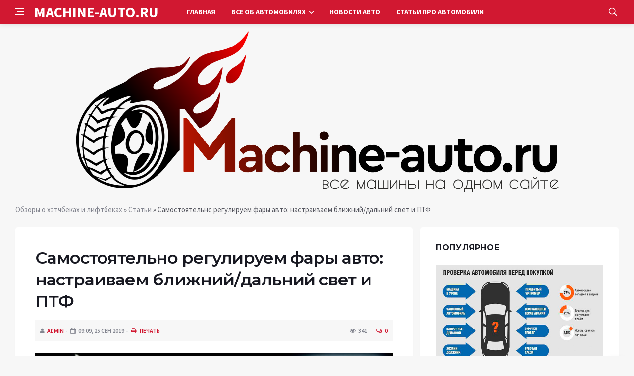

--- FILE ---
content_type: text/html; charset=utf-8
request_url: https://machine-auto.ru/stati/637-samostoyatelno-reguliruem-fary-avto-nastraivaem-blizhniy-dalniy-svet-i-ptf.html
body_size: 13207
content:
<!DOCTYPE html>
<html lang="ru">
<head>
<title>Самостоятельно регулируем фары авто: настраиваем ближний/дальний свет и ПТФ » Цены и комплектции, технические характеристики, фото и обзоры, отзывы о хэтчбеках и лифтбеках</title>
<meta charset="utf-8">
<meta name="description" content="Проверка уровня масла в КПП — простейшая операция, которой мы настоятельно бы не рекомендовали пренебрегать.">
<meta name="keywords" content="Каждый, света, пучок, настроить, таким, образом, темное, вождения, безопасность, повысив, правильно, позволяющий">
<link rel="canonical" href="https://machine-auto.ru/stati/637-samostoyatelno-reguliruem-fary-avto-nastraivaem-blizhniy-dalniy-svet-i-ptf.html">
<link rel="alternate" type="application/rss+xml" title="Цены и комплектции, технические характеристики, фото и обзоры, отзывы о хэтчбеках и лифтбеках RSS" href="https://machine-auto.ru/rss.xml">
<link rel="alternate" type="application/rss+xml" title="Цены и комплектции, технические характеристики, фото и обзоры, отзывы о хэтчбеках и лифтбеках RSS Dzen" href="https://machine-auto.ru/rssdzen.xml">
<link rel="preconnect" href="https://machine-auto.ru/" fetchpriority="high">
<meta property="twitter:title" content="Самостоятельно регулируем фары авто: настраиваем ближний/дальний свет и ПТФ » Цены и комплектции, технические характеристики, фото и обзоры, отзывы о хэтчбеках и лифтбеках">
<meta property="twitter:url" content="https://machine-auto.ru/stati/637-samostoyatelno-reguliruem-fary-avto-nastraivaem-blizhniy-dalniy-svet-i-ptf.html">
<meta property="twitter:card" content="summary_large_image">
<meta property="twitter:image" content="http://machine-auto.ru/uploads/posts/2019-09/15694360591769x415.jpeg">
<meta property="twitter:description" content="Каждый автолюбитель когда-либо сталкивался с необходимостью регулировки положения оптики. Регулировка — это важный процесс, позволяющий правильно настроить пучок света фар, таким образом повысив безопасность вождения в темное время суток. Все тонкости этой процедуры описаны ниже. Способы">
<meta property="og:type" content="article">
<meta property="og:site_name" content="Цены и комплектции, технические характеристики, фото и обзоры, отзывы о хэтчбеках и лифтбеках">
<meta property="og:title" content="Самостоятельно регулируем фары авто: настраиваем ближний/дальний свет и ПТФ » Цены и комплектции, технические характеристики, фото и обзоры, отзывы о хэтчбеках и лифтбеках">
<meta property="og:url" content="https://machine-auto.ru/stati/637-samostoyatelno-reguliruem-fary-avto-nastraivaem-blizhniy-dalniy-svet-i-ptf.html">
<meta property="og:image" content="http://machine-auto.ru/uploads/posts/2019-09/15694360591769x415.jpeg">
<meta property="og:description" content="Каждый автолюбитель когда-либо сталкивался с необходимостью регулировки положения оптики. Регулировка — это важный процесс, позволяющий правильно настроить пучок света фар, таким образом повысив безопасность вождения в темное время суток. Все тонкости этой процедуры описаны ниже. Способы">

<script src="/engine/classes/min/index.php?g=general&amp;v=c9m40"></script>
<script src="/engine/classes/min/index.php?f=engine/classes/js/jqueryui.js,engine/classes/js/dle_js.js,engine/classes/js/lazyload.js&amp;v=c9m40" defer></script>
<script type="application/ld+json">{"@context":"https://schema.org","@graph":[{"@type":"Article","@context":"https://schema.org/","publisher":{"@type":"Organization","name":"Обзоры о хэтчбеках и лифтбеках «MACHINE-AUTO.RU»","logo":{"@type":"ImageObject","url":""}},"name":"Самостоятельно регулируем фары авто: настраиваем ближний/дальний свет и ПТФ","headline":"Самостоятельно регулируем фары авто: настраиваем ближний/дальний свет и ПТФ","mainEntityOfPage":{"@type":"WebPage","@id":"https://machine-auto.ru/stati/637-samostoyatelno-reguliruem-fary-avto-nastraivaem-blizhniy-dalniy-svet-i-ptf.html"},"datePublished":"2019-09-25T21:27:39+03:00","author":{"@type":"Person","name":"admin","url":"https://machine-auto.ru/user/admin/"},"image":["http://machine-auto.ru/uploads/posts/2019-09/15694360591769x415.jpeg","http://machine-auto.ru/uploads/posts/2019-09/1569436060258cd189c.jpeg","http://machine-auto.ru/uploads/posts/2019-09/15694360613regilirovka-far-razmetka.jpeg","http://machine-auto.ru/uploads/posts/2019-09/15694360624regilirovka-far-ptf.jpeg"],"description":"Каждый автолюбитель когда-либо сталкивался с необходимостью регулировки положения оптики. Регулировка — это важный процесс, позволяющий правильно настроить пучок света фар, таким образом повысив безопасность вождения в темное время суток. Все тонкости этой процедуры описаны ниже. Способы"},{"@type":"BreadcrumbList","@context":"https://schema.org/","itemListElement":[{"@type":"ListItem","position":1,"item":{"@id":"https://machine-auto.ru/","name":"Обзоры о хэтчбеках и лифтбеках"}},{"@type":"ListItem","position":2,"item":{"@id":"https://machine-auto.ru/stati/","name":"Статьи"}},{"@type":"ListItem","position":3,"item":{"@id":"https://machine-auto.ru/stati/637-samostoyatelno-reguliruem-fary-avto-nastraivaem-blizhniy-dalniy-svet-i-ptf.html","name":"Самостоятельно регулируем фары авто: настраиваем ближний/дальний свет и ПТФ"}}]}]}</script>
<meta http-equiv='X-UA-Compatible' content='IE=edge,chrome=1'>
<meta name="viewport" content="width=device-width, initial-scale=1, shrink-to-fit=no" />
<link href='https://fonts.googleapis.com/css?family=Montserrat:400,600,700%7CSource+Sans+Pro:400,600,700' rel='stylesheet'>
<link rel="icon" type="image/x-icon" href="/templates/Default/images/favicon.ico">
<link rel="stylesheet" href="/templates/Default/css/bootstrap.min.css" />
<link rel="stylesheet" href="/templates/Default/css/font-icons.css" />
<link rel="stylesheet" href="/templates/Default/css/style.css" />
<link rel="stylesheet" href="/templates/Default/css/engine.css" /> 
<!-- Yandex.RTB -->
<script>window.yaContextCb=window.yaContextCb||[]</script>
<script src="https://yandex.ru/ads/system/context.js" async></script>
</head>

<body class="bg-light style-default style-rounded">
 
<div class="content-overlay"></div>

<header class="sidenav" id="sidenav">
	<div class="sidenav__close">
		<button class="sidenav__close-button" id="sidenav__close-button" aria-label="закрыть"><i class="ui-close sidenav__close-icon"></i></button>
	</div>
	<nav class="sidenav__menu-container">
		<ul class="sidenav__menu" role="menubar">
			<li><a href="/" class="sidenav__menu-url">Главная</a></li>
			<li><a href="/articles/" class="sidenav__menu-url">Все об автомобилях</a></li>
			<li><a href="/novosti/" class="sidenav__menu-url">Новости авто</a></li>
			<li><a href="/stati/" class="sidenav__menu-url">Статьи про автомобили</a></li>
		</ul>
	</nav>
</header>
<main class="main oh" id="main">
	<header class="nav">
		<div class="nav__holder nav--sticky">
			<div class="container relative">
				<div class="flex-parent">
					<button class="nav-icon-toggle" id="nav-icon-toggle" aria-label="Open side menu">
					<span class="nav-icon-toggle__box"><span class="nav-icon-toggle__inner"></span></span>
					</button> 
					<a href="/" class="logo" style="color: #fff;">MACHINE-AUTO.RU</a>
					<nav class="flex-child nav__wrap main-menu">
						<ul class="nav__menu">
							<li><a href="/">Главная</a></li>
							<li class="nav__dropdown">
								<a href="/articles/">Все об автомобилях</a>
								<ul class="nav__dropdown-menu">
									<li class="menu-item menu-item-type-taxonomy"><a href="https://machine-auto.ru/articles/audi/">Audi</a>

</li><li class="menu-item menu-item-type-taxonomy"><a href="https://machine-auto.ru/articles/bmw/">BMW</a>

</li><li class="menu-item menu-item-type-taxonomy"><a href="https://machine-auto.ru/articles/citroen/">Citroen</a>

</li><li class="menu-item menu-item-type-taxonomy"><a href="https://machine-auto.ru/articles/datsun/">Datsun</a>

</li><li class="menu-item menu-item-type-taxonomy"><a href="https://machine-auto.ru/articles/dongfeng/">DongFeng</a>

</li><li class="menu-item menu-item-type-taxonomy"><a href="https://machine-auto.ru/articles/ford/">Ford </a>

</li><li class="menu-item menu-item-type-taxonomy"><a href="https://machine-auto.ru/articles/hyundai/">Hyundai </a>

</li><li class="menu-item menu-item-type-taxonomy"><a href="https://machine-auto.ru/articles/infiniti/">Infiniti</a>

</li><li class="menu-item menu-item-type-taxonomy"><a href="https://machine-auto.ru/articles/kia/">Kia </a>

</li><li class="menu-item menu-item-type-taxonomy"><a href="https://machine-auto.ru/articles/lada/">Lada</a>

</li><li class="menu-item menu-item-type-taxonomy"><a href="https://machine-auto.ru/articles/lifan/">Lifan </a>

</li><li class="menu-item menu-item-type-taxonomy"><a href="https://machine-auto.ru/articles/mazda/">Mazda </a>

</li><li class="menu-item menu-item-type-taxonomy"><a href="https://machine-auto.ru/articles/mercedes-benz/">Mercedes-Benz</a>

</li><li class="menu-item menu-item-type-taxonomy"><a href="https://machine-auto.ru/articles/ravon/">Ravon </a>

</li><li class="menu-item menu-item-type-taxonomy"><a href="https://machine-auto.ru/articles/peugeot/">Peugeot </a>

</li><li class="menu-item menu-item-type-taxonomy"><a href="https://machine-auto.ru/articles/renault/">Renault </a>

</li><li class="menu-item menu-item-type-taxonomy"><a href="https://machine-auto.ru/articles/skoda/">Skoda</a>

</li><li class="menu-item menu-item-type-taxonomy"><a href="https://machine-auto.ru/articles/subaru/">Subaru </a>

</li><li class="menu-item menu-item-type-taxonomy"><a href="https://machine-auto.ru/articles/suzuki/">Suzuki </a>

</li><li class="menu-item menu-item-type-taxonomy"><a href="https://machine-auto.ru/articles/toyota/">Toyota </a>

</li><li class="menu-item menu-item-type-taxonomy"><a href="https://machine-auto.ru/articles/volkswagen/">Volkswagen </a>

</li><li class="menu-item menu-item-type-taxonomy"><a href="https://machine-auto.ru/articles/evropeyskie/">Европейские </a>

</li><li class="menu-item menu-item-type-taxonomy"><a href="https://machine-auto.ru/articles/yaponskie/">Японские </a>

</li><li class="menu-item menu-item-type-taxonomy"><a href="https://machine-auto.ru/articles/koreyskie/">Корейские </a>

</li><li class="menu-item menu-item-type-taxonomy"><a href="https://machine-auto.ru/articles/amerikanskie/">Американские </a>

</li><li class="menu-item menu-item-type-taxonomy"><a href="https://machine-auto.ru/articles/kitayskie/">Китайские </a>

</li><li class="menu-item menu-item-type-taxonomy"><a href="https://machine-auto.ru/articles/rossiyskie/">Российские </a>

</li>
								</ul>
							</li>
							<li><a href="/novosti/">Новости авто</a></li>
							<li><a href="/stati/">Статьи про автомобили</a></li>

						</ul>
					</nav>
					<div class="nav__right">
						<div class="nav__right-item nav__search">
							<a href="#" class="nav__search-trigger" id="nav__search-trigger"><i class="ui-search nav__search-trigger-icon"></i></a>
							<div class="nav__search-box" id="nav__search-box">
								<form method="post" class="nav__search-form">
									<input type="hidden" name="do" value="search" />
									<input type="hidden" name="subaction" value="search" />
									<input type="text" placeholder="Поиск по сайту ..." name="story" class="nav__search-input">
									<button type="submit" class="search-button btn btn-lg btn-color btn-button"><i class="ui-search nav__search-icon"></i></button>
								</form>
							</div>
						</div>
					</div>
				</div>
			</div>
		</div>
	</header>
	

	<div class="container">
		<div class="breadcrumbs main-bread">
			<div class="speedbar main-title"><a href="/"><img src="/templates/Default/images/logo.png" /></a></div>
		</div>
	</div>

	
	
	<div class="container">
<div class="breadcrumbs">
<div class="speedbar"><a href="https://machine-auto.ru/">Обзоры о хэтчбеках и лифтбеках</a>  »  <a href="https://machine-auto.ru/stati/">Статьи</a>  »  Самостоятельно регулируем фары авто: настраиваем ближний/дальний свет и ПТФ</div>
</div></div>
	
	
	<div class="main-container container" id="main-container">
	    <div class="row">
		    <div class="col-lg-8 blog__content mb-72">
			    
				
				<div class="content-box">
	<article class="entry mb-0">
		<div class="single-post__entry-header entry__header">
			<h1 class="single-post__entry-title mt-0">Самостоятельно регулируем фары авто: настраиваем ближний/дальний свет и ПТФ</h1>
			<div class="entry__meta-holder" style="background:#f7f7f7;padding:10px">
				<ul class="entry__meta">
					<li class="entry__meta-date"><i class="fa fa-user"></i><a onclick="ShowProfile('admin', 'https://machine-auto.ru/user/admin/', '0'); return false;" href="https://machine-auto.ru/user/admin/">admin</a></li>
					<li class="entry__meta-date"><i class="fa fa-calendar"></i>09:09, 25 сен 2019</li>
					<li class="entry__meta-date"><a href="https://machine-auto.ru/stati/print:page,1,637-samostoyatelno-reguliruem-fary-avto-nastraivaem-blizhniy-dalniy-svet-i-ptf.html"><i class="fa fa-print"></i> Печать</a></li>
					
					
				</ul>
				<ul class="entry__meta">
					<li class="entry__meta-views"><i class="ui-eye"></i><span>341</span></li>
					<li class="entry__meta-comments"><a id="dle-comm-link" href="https://machine-auto.ru/stati/637-samostoyatelno-reguliruem-fary-avto-nastraivaem-blizhniy-dalniy-svet-i-ptf.html#comment"><i class="ui-chat-empty"></i>0</a></li>
				</ul>
			</div>
		</div>

		<!-- ADV -->

		<div class="entry__article-wrap">
			<div class="entry__article">
				<div class="full_story"><div align="center"><!--dle_image_begin:http://machine-auto.ru/uploads/posts/2019-09/15694360591769x415.jpeg|--><div itemprop="image" itemscope="" itemtype="http://schema.org/ImageObject"><img itemprop="image" src="/uploads/posts/2019-09/15694360591769x415.jpeg" alt="Самостоятельно регулируем фары авто: настраиваем ближний/дальний свет и ПТФ" title="Самостоятельно регулируем фары авто: настраиваем ближний/дальний свет и ПТФ"  /></div><!--dle_image_end--></div><blockquote><p>Каждый автолюбитель когда-либо сталкивался с необходимостью регулировки положения оптики. Регулировка — это важный процесс, позволяющий правильно настроить пучок света фар, таким образом повысив безопасность вождения в темное время суток. Все тонкости этой процедуры описаны ниже.</p></blockquote> <h2>Способы регулирования фар</h2><p>Как добиться улучшения ближнего или дальнего света фар своими руками на машине?</p><p>Вариантов отрегулировать свет фар существует несколько:</p><ol><li>Использование стенда. Стенд для того, чтобы правильно настроить слабый ближний или дальний свет фар, можно найти на многих СТО. За использование стенда, разумеется, придется платить. Однако с помощью стенда вы сможете получить наиболее оптимальный результат. Особенно, если со стендом работают специалисты.</li><li>Использование прибора. Регулировка света фар своими руками может быть осуществлена с помощью приборов. При правильном использовании прибор также позволит оптимально настроить оптику.</li><li>Регулировка вручную. Если прибора у вас нет, а за стенд платить вы не желаете, регулировка света фар может быть произведена вручную.</li></ol><div align="center"><!--dle_image_begin:http://machine-auto.ru/uploads/posts/2019-09/1569436060258cd189c.jpeg|--><div itemprop="image" itemscope="" itemtype="http://schema.org/ImageObject"><img itemprop="image" src="/uploads/posts/2019-09/1569436060258cd189c.jpeg" alt="Самостоятельно регулируем фары авто: настраиваем ближний/дальний свет и ПТФ" title="Самостоятельно регулируем фары авто: настраиваем ближний/дальний свет и ПТФ"  /></div><!--dle_image_end--></div><p id="caption-attachment-29808" class="wp-caption-text">Настраивание оптики на стенде</p><p>По мнению многих, регулировка противотуманных фар или фонарей ближнего и дальнего света своими руками без прибора или стенда невозможна. Однако это не так. Разумеется, при наличии стенда или прибора можно получить более точный результат, но и своими руками это сделать вполне возможно.</p><p>Чтобы правильно отрегулировать слабый свет оборудования своими руками, нужно выполнить следующие этапы:</p><ul><li>сначала выбирается схема регулировки фар, в соответствии с которой осуществляется разметка;</li><li>после этого делается размета положения оптики;</li><li>затем своими руками производится непосредственно настройка.</li></ul><p>Но перед тем, как отрегулировать оптику своими руками, необходимо удостовериться в исправности оборудования и автомобиля, поскольку на направление светового пучка влияют:</p><ul><li>уровень давления в шинах транспортного средства;</li><li>состояние пружин ходовой системы;</li><li>непосредственно нагрузка на ходовую часть, в частности, ее распределение (автор видео — Любознательный).</li></ul><p><iframe src="https://www.youtube.com/embed/fS3jTRNX0VY?rel=0" width="640" height="480" frameborder="0" allowfullscreen="allowfullscreen"></iframe></p><p>При наличии тех или иных проблем в работе автомобиля процесс регулировки слабого света может быть выполнен неверно. Соответственно, результата не будет никакого, но гораздо хуже, если этот результат будет отрицательным.</p><p>Итак, если вы хотите все сделать правильно, учтите несколько простых требований:</p><ol><li>Вам нужно найти ровную стену, перед которой вы поставите машину. Расстояние между стеной и авто должно составлять около 8 метров.</li><li>Также вам необходимо подготовить мел либо клейкую ленту, они потребуются для разметки.</li><li>Перед тем, как осуществить настройку, необходимо правильно разметить поверхность, для этого учитывайте особенности вашего транспортного средства.</li></ol><h2>Осуществление разметки</h2><p>Чтобы правильно осуществить разметку, необходимо подъехать к стене, приблизительно на 2 м, после чего поместить центр осей на нее, после этого надо отъехать назад примерно на 7 м. После этих действий точки, которые отмечают центр каждого элемента оптики, необходимо соединить линией, которая впоследствии дополняется еще одним, вертикальным отрезком. Этот отрезок соединяется с точкой, обозначающей центральную часть автомобиля. Кроме того, потребуется провести еще один отрезок, который соединит центральные точки оптики, он должен располагаться чуть ниже, примерно на 5-7 см.</p><div align="center"><!--dle_image_begin:http://machine-auto.ru/uploads/posts/2019-09/15694360613regilirovka-far-razmetka.jpeg|--><div itemprop="image" itemscope="" itemtype="http://schema.org/ImageObject"><img itemprop="image" src="/uploads/posts/2019-09/15694360613regilirovka-far-razmetka.jpeg" alt="Самостоятельно регулируем фары авто: настраиваем ближний/дальний свет и ПТФ" title="Самостоятельно регулируем фары авто: настраиваем ближний/дальний свет и ПТФ"  /></div><!--dle_image_end--></div><p id="caption-attachment-29812" class="wp-caption-text">Схема для разметки</p><p>После того, как разметка выполнена, можно приступать к настройке слабого ближнего или дальнего освещения. Включите ближнее освещение, вам необходимо добиться правильного пучка — для этого осторожно подкручивайте болты настройки, расположенные в моторном отсеке, на обратной стороне оптики. Оптимальным вариантом будет расположение светового пучка ниже центровой точки, аналогичным образом производится регулировка совмещенной оптики.</p><p>В том случае, если дальний и ближний свет не совмещены, производить настройку нужно отдельно, в этом случае другой будет и разметка. Принцип настройки ближнего освещения своими руками идентичный, а что касается дальнего, то в этом случае световой пучок должен падать на центр самой разметки. Разумеется, если у вас нет прибора или стенда, то результат будет менее точный, чем с применением оборудования.</p><h2>Регулировка противотуманок</h2><p>Как улучшить свет фар противотуманок в автомобиле без применения приборов и оборудования? Если у вас нет соответствующего оборудования, регулировка оптики автомобиля производится путем вращения. Для того, чтобы сделать это, вам необходимо ослабить винты фиксации ПТФ к бамперу автомобиля.</p><p>Кстати, для регулировки ПТФ в продаже можно найти специальное оборудование, если же у вас его нет, то произвести настройку можно следующим образом:</p><ol><li>Автомобиль нужно нагрузить весом водителя (это может быть либо человек, либо мешки с песком), затем машина ставится перед стеной, расстояние должно быть примерно 5 метров.</li><li>Делается разметка.</li><li>Проверяется уровень давления в резине. Также вам нужно добиться того, чтобы пружины автомобиля при настройке были в стандартном положении, для этого машину можно качнуть.</li><li>Затем включается оптическое оборудование, настройка ПТФ осуществляется в соответствии с имеющимся направлением. Один из фонарей можно закрыть картонкой, при этом регулируя второй. Вам необходимо добиться того, чтобы верхняя часть светового пучка находилась примерно на 10 см ниже того места, где проецируется центр оптики. Для правильной настройки используйте схему.</li></ol><div align="center"><!--dle_image_begin:http://machine-auto.ru/uploads/posts/2019-09/15694360624regilirovka-far-ptf.jpeg|--><div itemprop="image" itemscope="" itemtype="http://schema.org/ImageObject"><img itemprop="image" src="/uploads/posts/2019-09/15694360624regilirovka-far-ptf.jpeg" alt="Самостоятельно регулируем фары авто: настраиваем ближний/дальний свет и ПТФ" title="Самостоятельно регулируем фары авто: настраиваем ближний/дальний свет и ПТФ"  /></div><!--dle_image_end--></div><p id="caption-attachment-29811" class="wp-caption-text">Схема для настраивания ПТФ</p><p>Эта процедура является достаточно важной для любого автовладельца. Ведь именно от того, как светит оптика, зависит безопасность водителя и пассажиров. Если вы не хотите столкнуться с возможными проблемами в будущем, рекомендуем со всей серьезностью подойти к этой процедура или доверить ее профессионалам.</p><h2>Видео «Универсальная инструкция по настройке фар в автомобиле»</h2><p>Как правильно осуществляется этот процесс, вы сможете узнать из видео ниже (автор видео — Test Lab тесты Автоламп).</p><p><iframe src="https://www.youtube.com/embed/3dIANCs_6Iw?rel=0" width="640" height="480" frameborder="0" allowfullscreen="allowfullscreen"></iframe></p> Извините, в настоящее время нет доступных опросов.</div>
				
				
				<script src="https://yastatic.net/share2/share.js"></script>
				<div class="ya-share2" style="margin: 35px 0px 0px -25px" data-curtain data-size="l" data-services="vkontakte,facebook,odnoklassniki,telegram,twitter,viber,whatsapp,moimir,linkedin,lj,reddit"></div>

			</div>
		</div>

		<!-- ADV -->
		
		<nav class="entry-navigation entry-navigation">
			<div class="clearfix">
				
				<div class="entry-navigation--left">
					<i class="ui-arrow-left"></i>
					<span class="entry-navigation__label">Предыдущая новость</span>
					<div class="entry-navigation__link">
						<a href="https://machine-auto.ru/stati/636-kakaya-ona-kachestvennaya-zhidkost-dlya-gidrousilitelya-rulya.html">Какая она — качественная жидкость для гидроусилителя руля?</a>
					</div>
				</div>
				
				
				<div class="entry-navigation--right">
					<span class="entry-navigation__label">Следующая новость</span>
					<i class="ui-arrow-right"></i>
					<div class="entry-navigation__link">
						<a href="https://machine-auto.ru/stati/638-vybiraem-lampy-po-marke-i-modeli-avtomobilya-i-testiruem-ih.html">Выбираем лампы по марке и модели автомобиля и тестируем их</a>
					</div>
				</div>
				
			</div>
		</nav>
		
		<section class="section related-posts mt-40 mb-0">
			<div class="title-wrap title-wrap--line title-wrap--pr">
				<h3 class="section-title"><i class="fa fa-random"></i> Вам также может быть интересно</h3>
			</div>
			<div class="column-count-2">
				<article class="entry thumb--size-1">
	<div class="entry__img-holder thumb__img-holder" style="background-image: url('http://machine-auto.ru/uploads/posts/2019-09/15694290001769x415.jpeg');">
	<img src="/uploads/posts/2019-09/15694290001769x415.jpeg">
		<div class="bottom-gradient"></div>
		<div class="thumb-text-holder">
			<h2 class="thumb-entry-title"><a href="https://machine-auto.ru/stati/241-shema-nastroyka-i-regulirovka-sveta-far-avtomobilya-svoimi-rukami-kak-uluchshit-i-otregulirovat.html">Схема, настройка и регулировка света фар автомобиля своими руками: как улучшить и отрегулировать</a></h2>
		</div>
		<a href="https://machine-auto.ru/stati/241-shema-nastroyka-i-regulirovka-sveta-far-avtomobilya-svoimi-rukami-kak-uluchshit-i-otregulirovat.html" class="thumb-url"></a>
	</div>
</article><article class="entry thumb--size-1">
	<div class="entry__img-holder thumb__img-holder" style="background-image: url('http://machine-auto.ru/uploads/posts/2019-09/15694368581769x415.jpeg');">
	<img src="/uploads/posts/2019-09/15694368581769x415.jpeg">
		<div class="bottom-gradient"></div>
		<div class="thumb-text-holder">
			<h2 class="thumb-entry-title"><a href="https://machine-auto.ru/stati/769-remont-regulirovka-i-tyuning-optiki-vaz-2109-chudesa-preobrazheniya-devyatki.html">Ремонт, регулировка и тюнинг оптики ВАЗ 2109: чудеса преображения «Девятки»</a></h2>
		</div>
		<a href="https://machine-auto.ru/stati/769-remont-regulirovka-i-tyuning-optiki-vaz-2109-chudesa-preobrazheniya-devyatki.html" class="thumb-url"></a>
	</div>
</article><article class="entry thumb--size-1">
	<div class="entry__img-holder thumb__img-holder" style="background-image: url('/templates/Default/dleimages/no_image.jpg');">
	<img src="/templates/Default/dleimages/no_image.jpg">
		<div class="bottom-gradient"></div>
		<div class="thumb-text-holder">
			<h2 class="thumb-entry-title"><a href="https://machine-auto.ru/stati/3682-nissan-klassik-ne-goryat-blizhniy-svet-zamena-ptf-almera-n16.html">Ниссан Классик не Горят Ближний Свет. Замена птф альмера н16</a></h2>
		</div>
		<a href="https://machine-auto.ru/stati/3682-nissan-klassik-ne-goryat-blizhniy-svet-zamena-ptf-almera-n16.html" class="thumb-url"></a>
	</div>
</article><article class="entry thumb--size-1">
	<div class="entry__img-holder thumb__img-holder" style="background-image: url('http://machine-auto.ru/uploads/posts/2019-09/15694367091769x415.jpeg');">
	<img src="/uploads/posts/2019-09/15694367091769x415.jpeg">
		<div class="bottom-gradient"></div>
		<div class="thumb-text-holder">
			<h2 class="thumb-entry-title"><a href="https://machine-auto.ru/stati/744-pravilnyy-process-regulirovki-far-na-otechestvennom-avto-vaz-2110.html">Правильный процесс регулировки фар на отечественном авто — ВАЗ 2110</a></h2>
		</div>
		<a href="https://machine-auto.ru/stati/744-pravilnyy-process-regulirovki-far-na-otechestvennom-avto-vaz-2110.html" class="thumb-url"></a>
	</div>
</article><article class="entry thumb--size-1">
	<div class="entry__img-holder thumb__img-holder" style="background-image: url('/templates/Default/dleimages/no_image.jpg');">
	<img src="/templates/Default/dleimages/no_image.jpg">
		<div class="bottom-gradient"></div>
		<div class="thumb-text-holder">
			<h2 class="thumb-entry-title"><a href="https://machine-auto.ru/stati/5858-ne-gorit-dalniy-svet-folksvagen-b3-gde-i-kak-vklyuchayutsya-fary.html">Не Горит Дальний Свет Фольксваген б3. Где и как включаются фары</a></h2>
		</div>
		<a href="https://machine-auto.ru/stati/5858-ne-gorit-dalniy-svet-folksvagen-b3-gde-i-kak-vklyuchayutsya-fary.html" class="thumb-url"></a>
	</div>
</article><article class="entry thumb--size-1">
	<div class="entry__img-holder thumb__img-holder" style="background-image: url('/templates/Default/dleimages/no_image.jpg');">
	<img src="/templates/Default/dleimages/no_image.jpg">
		<div class="bottom-gradient"></div>
		<div class="thumb-text-holder">
			<h2 class="thumb-entry-title"><a href="https://machine-auto.ru/stati/4009-ne-gorit-blizhniy-svet-na-folksvagen-instrukciya-po-zamene.html">Не Горит Ближний Свет на Фольксваген. Инструкция по замене</a></h2>
		</div>
		<a href="https://machine-auto.ru/stati/4009-ne-gorit-blizhniy-svet-na-folksvagen-instrukciya-po-zamene.html" class="thumb-url"></a>
	</div>
</article><article class="entry thumb--size-1">
	<div class="entry__img-holder thumb__img-holder" style="background-image: url('http://machine-auto.ru/uploads/posts/2019-09/15694366491769x415.jpeg');">
	<img src="/uploads/posts/2019-09/15694366491769x415.jpeg">
		<div class="bottom-gradient"></div>
		<div class="thumb-text-holder">
			<h2 class="thumb-entry-title"><a href="https://machine-auto.ru/stati/734-rabota-optiki-ee-neispravnosti-i-remont-na-legendarnyh-shesterkah.html">Работа оптики, ее неисправности и ремонт на легендарных «Шестерках»</a></h2>
		</div>
		<a href="https://machine-auto.ru/stati/734-rabota-optiki-ee-neispravnosti-i-remont-na-legendarnyh-shesterkah.html" class="thumb-url"></a>
	</div>
</article><article class="entry thumb--size-1">
	<div class="entry__img-holder thumb__img-holder" style="background-image: url('/templates/Default/dleimages/no_image.jpg');">
	<img src="/templates/Default/dleimages/no_image.jpg">
		<div class="bottom-gradient"></div>
		<div class="thumb-text-holder">
			<h2 class="thumb-entry-title"><a href="https://machine-auto.ru/stati/6866-ne-gorit-pravyy-blizhniy-svet-bmv-e34-montazhnyy-blok.html">Не Горит Правый Ближний Свет Бмв Е34 – Монтажный блок</a></h2>
		</div>
		<a href="https://machine-auto.ru/stati/6866-ne-gorit-pravyy-blizhniy-svet-bmv-e34-montazhnyy-blok.html" class="thumb-url"></a>
	</div>
</article><article class="entry thumb--size-1">
	<div class="entry__img-holder thumb__img-holder" style="background-image: url('/templates/Default/dleimages/no_image.jpg');">
	<img src="/templates/Default/dleimages/no_image.jpg">
		<div class="bottom-gradient"></div>
		<div class="thumb-text-holder">
			<h2 class="thumb-entry-title"><a href="https://machine-auto.ru/stati/7414-vaz-2101-blizhniy-i-dalniy-goryat-vmeste-dalnego-sveta.html">Ваз 2101 Ближний и Дальний Горят Вместе • Дальнего света</a></h2>
		</div>
		<a href="https://machine-auto.ru/stati/7414-vaz-2101-blizhniy-i-dalniy-goryat-vmeste-dalnego-sveta.html" class="thumb-url"></a>
	</div>
</article><article class="entry thumb--size-1">
	<div class="entry__img-holder thumb__img-holder" style="background-image: url('/templates/Default/dleimages/no_image.jpg');">
	<img src="/templates/Default/dleimages/no_image.jpg">
		<div class="bottom-gradient"></div>
		<div class="thumb-text-holder">
			<h2 class="thumb-entry-title"><a href="https://machine-auto.ru/stati/6476-postoyanno-gorit-blizhniy-svet-vaz-2109-kak-vklyuchit-fary-na-vaz-2110.html">Постоянно Горит Ближний Свет Ваз 2109 – Как включить фары на ваз 2110</a></h2>
		</div>
		<a href="https://machine-auto.ru/stati/6476-postoyanno-gorit-blizhniy-svet-vaz-2109-kak-vklyuchit-fary-na-vaz-2110.html" class="thumb-url"></a>
	</div>
</article><article class="entry thumb--size-1">
	<div class="entry__img-holder thumb__img-holder" style="background-image: url('/templates/Default/dleimages/no_image.jpg');">
	<img src="/templates/Default/dleimages/no_image.jpg">
		<div class="bottom-gradient"></div>
		<div class="thumb-text-holder">
			<h2 class="thumb-entry-title"><a href="https://machine-auto.ru/stati/5473-folksvagen-polo-ne-gorit-blizhniy-svet-i-dalniy-blok-predohraniteley-na-akb-a-sa-.html">Фольксваген Поло не Горит Ближний Свет и Дальний • Блок предохранителей на акб a -sa-</a></h2>
		</div>
		<a href="https://machine-auto.ru/stati/5473-folksvagen-polo-ne-gorit-blizhniy-svet-i-dalniy-blok-predohraniteley-na-akb-a-sa-.html" class="thumb-url"></a>
	</div>
</article><article class="entry thumb--size-1">
	<div class="entry__img-holder thumb__img-holder" style="background-image: url('/templates/Default/dleimages/no_image.jpg');">
	<img src="/templates/Default/dleimages/no_image.jpg">
		<div class="bottom-gradient"></div>
		<div class="thumb-text-holder">
			<h2 class="thumb-entry-title"><a href="https://machine-auto.ru/stati/8609-ne-gorit-dalniy-svet-toyota-prichiny-priborka-korolla-150.html">Не Горит Дальний Свет Тойота Причины • Приборка королла 150</a></h2>
		</div>
		<a href="https://machine-auto.ru/stati/8609-ne-gorit-dalniy-svet-toyota-prichiny-priborka-korolla-150.html" class="thumb-url"></a>
	</div>
</article>
			</div>
		</section>
		
	</article>
	<div class="entry-comments" id="com-list">
		
		<!--dlecomments-->
		<!--dlenavigationcomments-->
	</div>
	<!--dleaddcomments-->
</div>
			</div>
			<aside class="col-lg-4 sidebar sidebar--right">
	<aside class="widget widget-rating-posts">
		<h4 class="widget-title">Популярное</h4>
		<article class="entry">
	
	<div class="entry__img-holder">
		<a href="https://machine-auto.ru/stati/1023-kak-proverit-mashinu-na-chistotu-pered-pokupkoy-po-vin-kodu.html">
			<div class="thumb-container thumb-60"><img data-src="/uploads/posts/2019-09/15694383611proverka-avtomobilya-pered-pokupkoy.jpeg" src="/uploads/posts/2019-09/15694383611proverka-avtomobilya-pered-pokupkoy.jpeg" class="entry__img" alt="Как проверить машину на чистоту перед покупкой по вин коду"></div>
		</a>
	</div>
	
	<div class="entry__body">
		<div class="entry__header">
			<h2 class="entry__title"><a href="https://machine-auto.ru/stati/1023-kak-proverit-mashinu-na-chistotu-pered-pokupkoy-po-vin-kodu.html">Как проверить машину на чистоту перед покупкой по вин коду</a></h2>
			<ul class="entry__meta">
				<li class="entry__meta-date"><i class="fa fa-calendar"></i>25-09-2019, 22:06</li>
				<li class="entry__meta-date"><i class="fa fa-star-o"></i>0</li>
			</ul>
		</div>
	</div>
</article><article class="entry">
	
	<div class="entry__body">
		<div class="entry__header">
			<h2 class="entry__title"><a href="https://machine-auto.ru/stati/8845-oshibka-differenciala-na-toyota-lend-kruzer-200-ponizhayuschiy-ryad-peredach.html">Ошибка Дифференциала на Тойота Ленд Крузер 200 © Понижающий ряд передач</a></h2>
			<ul class="entry__meta">
				<li class="entry__meta-date"><i class="fa fa-calendar"></i>20-07-2022, 16:05</li>
				<li class="entry__meta-date"><i class="fa fa-star-o"></i>0</li>
			</ul>
		</div>
	</div>
</article><article class="entry">
	
	<div class="entry__body">
		<div class="entry__header">
			<h2 class="entry__title"><a href="https://machine-auto.ru/stati/822-rukovodstvo-po-ekspluatacii-paneli-priborov-na-avtomobilyah-opel-astra-corsa-vectra-mokka-meriva.html">Руководство по эксплуатации панели приборов на автомобилях Opel: Astra, Corsa, Vectra, Mokka, Meriva</a></h2>
			<ul class="entry__meta">
				<li class="entry__meta-date"><i class="fa fa-calendar"></i>25-09-2019, 21:46</li>
				<li class="entry__meta-date"><i class="fa fa-star-o"></i>0</li>
			</ul>
		</div>
	</div>
</article><article class="entry">
	
	<div class="entry__body">
		<div class="entry__header">
			<h2 class="entry__title"><a href="https://machine-auto.ru/stati/7764-blokirovka-differenciala-zadnego-mosta-bmv-oshibka-rabota-na-povorotah.html">Блокировка Дифференциала Заднего Моста Бмв Ошибка… Работа на поворотах</a></h2>
			<ul class="entry__meta">
				<li class="entry__meta-date"><i class="fa fa-calendar"></i>21-05-2022, 00:30</li>
				<li class="entry__meta-date"><i class="fa fa-star-o"></i>0</li>
			</ul>
		</div>
	</div>
</article><article class="entry">
	
	<div class="entry__body">
		<div class="entry__header">
			<h2 class="entry__title"><a href="https://machine-auto.ru/stati/286-kak-otklyuchit-immobilayzer-na-lada-kalina-samomu-i-gde-on-nahoditsya-otklyuchenie-i-aktivaciya-immo-svoimi-rukami-po-instrukcii-s-video-i-neispravnosti-ustroystva.html">Как отключить иммобилайзер на Лада Калина самому и где он находится: отключение и активация иммо своими руками по инструкции с видео и неисправности устройства</a></h2>
			<ul class="entry__meta">
				<li class="entry__meta-date"><i class="fa fa-calendar"></i>25-09-2019, 19:35</li>
				<li class="entry__meta-date"><i class="fa fa-star-o"></i>0</li>
			</ul>
		</div>
	</div>
</article><article class="entry">
	
	<div class="entry__body">
		<div class="entry__header">
			<h2 class="entry__title"><a href="https://machine-auto.ru/stati/842-pereklyuchatel-sveta-far-izuchaem-i-podklyuchaem-samostoyatelno.html">Переключатель света фар: изучаем и подключаем самостоятельно</a></h2>
			<ul class="entry__meta">
				<li class="entry__meta-date"><i class="fa fa-calendar"></i>25-09-2019, 21:48</li>
				<li class="entry__meta-date"><i class="fa fa-star-o"></i>0</li>
			</ul>
		</div>
	</div>
</article>
	</aside>
	<aside class="widget">
		<h4 class="widget-title">Реклама</h4>
		<div class="entry__tags">
			<!--1f559cc5--><!--1f559cc5--><!--bce927e3--><!--bce927e3-->
			<!-- ADV -->
		</div>
	</aside>
	<aside class="widget" id="custom_html-3">
		<div class="entry__tags" style="margin-top: 0">
			<!-- ADV -->
		</div>
	</aside>
</aside>
		</div>
	</div>
	
	    <footer class="footer footer--dark" id="stop_id">
		<div class="footer-soc">
			<div class="container">
				<div class="socials socials--medium mb-0 pb-0" style="float:none;margin:0 auto;display:block;width:100%">
					<script src="https://yastatic.net/share2/share.js"></script>
					<div class="ya-share2 footer-social" data-curtain data-size="l" data-services="vkontakte,facebook,odnoklassniki,telegram,twitter,viber,whatsapp,moimir,linkedin,lj,reddit"></div>
				</div>
			</div>
		</div>
		<div class="container">
			<div class="footer__widgets">
				<div class="row">
					<div class="col-lg-3 col-md-6" style="-webkit-box-flex: 0; -ms-flex: 0 0 100%; flex: 0 0 100%; max-width: 100%; text-align: center;">
						<aside class="widget widget-logo">
							<p class="mt-8 mb-0" style="margin-top: 20px;">Использование любых материалов, размещённых на сайте, разрешается при условии активной ссылки на наш сайт.</p>
							<p>При копировании материалов для интернет-изданий – обязательна прямая открытая для поисковых систем гиперссылка. Ссылка должна быть размещена в независимости от полного либо частичного использования материалов. Гиперссылка (для интернет- изданий) – должна быть размещена в подзаголовке или в первом абзаце материала.</p>
							<p>Все материалы, содержащиеся на веб-сайте machine-auto.ru, защищены законом об авторском праве. Фотографии и прочие материалы являются собственностью их авторов и представлены исключительно для некоммерческого использования и ознакомления , если не указано иное. Несанкционированное использование таких материалов может нарушать закон об авторском праве, торговой марке и другие законы.</p>
							<p class="copyright mb-0" style="margin-top: 0;">Учредитель: ООО «Издательская группа «Объединенная Европа».</p>
							<br />
							<p class="copyright mb-0" style="margin-top: 0;">Copyright &copy; 2010 - 2024, «MachineAuto.ru». Цены и комплектции, технические характеристики, фото и обзоры, отзывы о хэтчбеках и лифтбеках. Все права защищены.</p>
						</aside>
					</div>
				</div>
			</div>
		</div>
	</footer>
	
	<div id="back-to-top">
		<a href="#top" aria-label="Go to top"><i class="ui-arrow-up"></i></a>
	</div>
</main>

<script type='text/javascript'>
/* <![CDATA[ */
var q2w3_sidebar_options = [{"sidebar":"sidebar-1","margin_top":70,"margin_bottom":0,"stop_id":"stop_id","screen_max_width":0,"screen_max_height":0,"width_inherit":false,"refresh_interval":1500,"window_load_hook":false,"disable_mo_api":false,"widgets":["custom_html-3"]}];
/* ]]> */
</script>
<script src="/templates/Default/js/q2w3-fixed-widget.min.js"></script>
<script src="/templates/Default/js/bootstrap.min.js"></script>
<script src="/templates/Default/js/easing.min.js"></script>
<script src="/templates/Default/js/owl-carousel.min.js"></script>
<script src="/templates/Default/js/flickity.pkgd.min.js"></script>
<script src="/templates/Default/js/jquery.newsTicker.min.js"></script>  
<script src="/templates/Default/js/modernizr.min.js"></script>
<script src="/templates/Default/js/scripts.js"></script>
<script>
<!--
var dle_root       = '/';
var dle_admin      = '';
var dle_login_hash = '48ded4d5bf31078fbc523a58a49bc6f768cb5293';
var dle_group      = 5;
var dle_link_type  = 1;
var dle_skin       = 'Default';
var dle_wysiwyg    = 0;
var dle_min_search = '4';
var dle_act_lang   = ["Подтвердить", "Отмена", "Вставить", "Отмена", "Сохранить", "Удалить", "Загрузка. Пожалуйста, подождите..."];
var menu_short     = 'Быстрое редактирование';
var menu_full      = 'Полное редактирование';
var menu_profile   = 'Просмотр профиля';
var menu_send      = 'Отправить сообщение';
var menu_uedit     = 'Админцентр';
var dle_info       = 'Информация';
var dle_confirm    = 'Подтверждение';
var dle_prompt     = 'Ввод информации';
var dle_req_field  = ["Заполните поле с именем", "Заполните поле с сообщением", "Заполните поле с темой сообщения"];
var dle_del_agree  = 'Вы действительно хотите удалить? Данное действие невозможно будет отменить';
var dle_spam_agree = 'Вы действительно хотите отметить пользователя как спамера? Это приведёт к удалению всех его комментариев';
var dle_c_title    = 'Отправка жалобы';
var dle_complaint  = 'Укажите текст Вашей жалобы для администрации:';
var dle_mail       = 'Ваш e-mail:';
var dle_big_text   = 'Выделен слишком большой участок текста.';
var dle_orfo_title = 'Укажите комментарий для администрации к найденной ошибке на странице:';
var dle_p_send     = 'Отправить';
var dle_p_send_ok  = 'Уведомление успешно отправлено';
var dle_save_ok    = 'Изменения успешно сохранены. Обновить страницу?';
var dle_reply_title= 'Ответ на комментарий';
var dle_tree_comm  = '0';
var dle_del_news   = 'Удалить статью';
var dle_sub_agree  = 'Вы действительно хотите подписаться на комментарии к данной публикации?';
var dle_unsub_agree  = 'Вы действительно хотите отписаться от комментариев к данной публикации?';
var dle_captcha_type  = '0';
var dle_share_interesting  = ["Поделиться ссылкой на выделенный текст", "Twitter", "Facebook", "Вконтакте", "Прямая ссылка:", "Нажмите правой клавишей мыши и выберите «Копировать ссылку»"];
var DLEPlayerLang     = {prev: 'Предыдущий',next: 'Следующий',play: 'Воспроизвести',pause: 'Пауза',mute: 'Выключить звук', unmute: 'Включить звук', settings: 'Настройки', enterFullscreen: 'На полный экран', exitFullscreen: 'Выключить полноэкранный режим', speed: 'Скорость', normal: 'Обычная', quality: 'Качество', pip: 'Режим PiP'};
var DLEGalleryLang    = {CLOSE: 'Закрыть (Esc)', NEXT: 'Следующее изображение', PREV: 'Предыдущее изображение', ERROR: 'Внимание! Обнаружена ошибка', IMAGE_ERROR: 'Не удалось загрузить изображение', TOGGLE_SLIDESHOW: 'Просмотр слайдшоу',TOGGLE_FULLSCREEN: 'Полноэкранный режим', TOGGLE_THUMBS: 'Включить / Выключить уменьшенные копии', ITERATEZOOM: 'Увеличить / Уменьшить', DOWNLOAD: 'Скачать изображение' };
var DLEGalleryMode    = 1;
var DLELazyMode       = 0;
var allow_dle_delete_news   = false;

jQuery(function($){
					setTimeout(function() {
						$.get(dle_root + "engine/ajax/controller.php?mod=adminfunction", { 'id': '637', action: 'newsread', user_hash: dle_login_hash });
					}, 5000);
});
//-->
</script>

<!-- Yandex.Metrika counter -->
<script type="text/javascript" >
   (function(m,e,t,r,i,k,a){m[i]=m[i]||function(){(m[i].a=m[i].a||[]).push(arguments)};
   m[i].l=1*new Date();k=e.createElement(t),a=e.getElementsByTagName(t)[0],k.async=1,k.src=r,a.parentNode.insertBefore(k,a)})
   (window, document, "script", "https://mc.yandex.ru/metrika/tag.js", "ym");

   ym(55389976, "init", {
        clickmap:true,
        trackLinks:true,
        accurateTrackBounce:true
   });
</script>
<noscript><div><img src="https://mc.yandex.ru/watch/55389976" style="position:absolute; left:-9999px;" alt="" /></div></noscript>
<!-- /Yandex.Metrika counter -->

<script defer src="https://static.cloudflareinsights.com/beacon.min.js/vcd15cbe7772f49c399c6a5babf22c1241717689176015" integrity="sha512-ZpsOmlRQV6y907TI0dKBHq9Md29nnaEIPlkf84rnaERnq6zvWvPUqr2ft8M1aS28oN72PdrCzSjY4U6VaAw1EQ==" data-cf-beacon='{"version":"2024.11.0","token":"3df7ac89b7fe4c63884ce45f79e2af33","r":1,"server_timing":{"name":{"cfCacheStatus":true,"cfEdge":true,"cfExtPri":true,"cfL4":true,"cfOrigin":true,"cfSpeedBrain":true},"location_startswith":null}}' crossorigin="anonymous"></script>
</body>
</html>